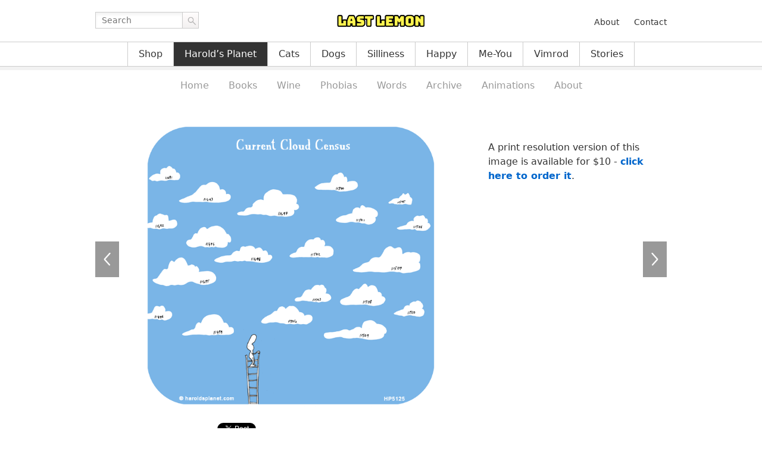

--- FILE ---
content_type: text/html; charset=UTF-8
request_url: https://lastlemon.com/harolds-planet/hp5125/
body_size: 5549
content:

<!DOCTYPE html>
<html lang="en-US">
<head>

<meta charset="UTF-8">
<meta name="viewport" content="width=1024">

<!-- CSS -->
<link rel="stylesheet" href="https://lastlemon.com/wp-content/themes/ll/assets/css/mainsite.css?v=2.1">


<style>.theme-harold .theme-harold a { background-color: #333; color: #fff; }</style>
<!-- OG -->
        <meta property="og:title" content="HP5125 | Last Lemon">
    <meta property="og:url" content="http://lastlemon.com/harolds-planet/hp5125/">
    <meta property="og:description" content="">
    <meta property="og:image" content="https://lastlemon.com/wp-content/uploads/HP5125.gif">
    <meta property="og:type" content="website">

<!-- FD -->

<style>
    #fd-form-6482005c547f639e72ba548c .ff-6482005c547f639e72ba548c {
        background: transparent none;
    }
    #fd-form-6482005c547f639e72ba548c .ff-6482005c547f639e72ba548c * {
        font: inherit;
        font-weight: normal;
        letter-spacing: inherit;
        text-align: inherit;
        padding: 0;
        margin: 0;
        width: auto;
        height: auto;
        color: inherit;
    }
    #fd-form-6482005c547f639e72ba548c .ff-6482005c547f639e72ba548c__container {
        background: transparent none;
        width: auto;
        max-width: none;
        margin: 20px 0;
        padding: 0;
    }
    #fd-form-6482005c547f639e72ba548c .ff-6482005c547f639e72ba548c__title {
      margin-bottom: 20px;
      display: none;
    }
    #fd-form-6482005c547f639e72ba548c .ff-6482005c547f639e72ba548c__subtitle {
      margin-bottom: 20px;
    }
    #fd-form-6482005c547f639e72ba548c .ff-6482005c547f639e72ba548c__content,
    #fd-form-6482005c547f639e72ba548c .ff-6482005c547f639e72ba548c__fields,
    #fd-form-6482005c547f639e72ba548c .ff-6482005c547f639e72ba548c__footer {
        display: block;
        margin-bottom: 0;
    }
    #fd-form-6482005c547f639e72ba548c .ff-6482005c547f639e72ba548c__control {
        display: block;
        max-width: 100%;
        padding: 5px 10px;
        margin-bottom: 10px;
        background: #fff none;
        color: #000;
        border: 1px solid #999;
        border-radius: 0;
        box-shadow: none;
    }
    #fd-form-6482005c547f639e72ba548c .ff-6482005c547f639e72ba548c__label {
        display: block;
        padding: 5px 10px;
        color: #999;
    }
    #fd-form-6482005c547f639e72ba548c .ff-6482005c547f639e72ba548c__button {
        background: #333 none;
        color: #fff;
        padding: 5px 10px;
        margin-bottom: 5px;
    }
</style>


<style>
    #fd-form-6481fa18547f639e72ba5483 .ff-6481fa18547f639e72ba5483 {
        background: transparent none;
    }
    #fd-form-6481fa18547f639e72ba5483 .ff-6481fa18547f639e72ba5483 * {
        font: inherit;
        font-weight: normal;
        letter-spacing: inherit;
        text-align: inherit;
        padding: 0;
        margin: 0;
        width: auto;
        height: auto;
        color: inherit;
    }
    #fd-form-6481fa18547f639e72ba5483 .ff-6481fa18547f639e72ba5483__container {
        background: transparent none;
        width: auto;
        max-width: none;
        margin: 20px 0;
        padding: 0;
    }
    #fd-form-6481fa18547f639e72ba5483 .ff-6481fa18547f639e72ba5483__title {
      margin-bottom: 20px;
      display: none;
    }
    #fd-form-6481fa18547f639e72ba5483 .ff-6481fa18547f639e72ba5483__subtitle {
      margin-bottom: 20px;
    }
    #fd-form-6481fa18547f639e72ba5483 .ff-6481fa18547f639e72ba5483__content,
    #fd-form-6481fa18547f639e72ba5483 .ff-6481fa18547f639e72ba5483__fields,
    #fd-form-6481fa18547f639e72ba5483 .ff-6481fa18547f639e72ba5483__footer {
        display: block;
        margin-bottom: 0;
    }
    #fd-form-6481fa18547f639e72ba5483 .ff-6481fa18547f639e72ba5483__control {
        display: block;
        max-width: 100%;
        padding: 5px 10px;
        margin-bottom: 10px;
        background: #fff none;
        color: #000;
        border: 1px solid #999;
        border-radius: 0;
        box-shadow: none;
    }
    #fd-form-6481fa18547f639e72ba5483 .ff-6481fa18547f639e72ba5483__label {
        display: block;
        padding: 5px 10px;
        color: #999;
    }
    #fd-form-6481fa18547f639e72ba5483 .ff-6481fa18547f639e72ba5483__button {
        background: #333 none;
        color: #fff;
        padding: 5px 10px;
        margin-bottom: 5px;
    }
</style>


<script>
  (function(w, d, t, h, s, n) {
    w.FlodeskObject = n;
    var fn = function() {
      (w[n].q = w[n].q || []).push(arguments);
    };
    w[n] = w[n] || fn;
    var f = d.getElementsByTagName(t)[0];
    var v = '?v=' + Math.floor(new Date().getTime() / (120 * 1000)) * 60;
    var sm = d.createElement(t);
    sm.async = true;
    sm.type = 'module';
    sm.src = h + s + '.mjs' + v;
    f.parentNode.insertBefore(sm, f);
    var sn = d.createElement(t);
    sn.async = true;
    sn.noModule = true;
    sn.src = h + s + '.js' + v;
    f.parentNode.insertBefore(sn, f);
  })(window, document, 'script', 'https://assets.flodesk.com', '/universal', 'fd');
</script>

<!-- WP -->
<link href="https://lastlemon.com/xmlrpc.php" rel="pingback">
<title>HP5125 | Last Lemon</title>
<meta name='robots' content='max-image-preview:large' />
<style id='wp-img-auto-sizes-contain-inline-css'>
img:is([sizes=auto i],[sizes^="auto," i]){contain-intrinsic-size:3000px 1500px}
/*# sourceURL=wp-img-auto-sizes-contain-inline-css */
</style>
<style id='classic-theme-styles-inline-css'>
/*! This file is auto-generated */
.wp-block-button__link{color:#fff;background-color:#32373c;border-radius:9999px;box-shadow:none;text-decoration:none;padding:calc(.667em + 2px) calc(1.333em + 2px);font-size:1.125em}.wp-block-file__button{background:#32373c;color:#fff;text-decoration:none}
/*# sourceURL=/wp-includes/css/classic-themes.min.css */
</style>
<link rel='stylesheet' id='contact-form-7-css' href='https://lastlemon.com/wp-content/plugins/contact-form-7/includes/css/styles.css?ver=6.1.4' media='all' />
<link rel='stylesheet' id='wpcf7-redirect-script-frontend-css' href='https://lastlemon.com/wp-content/plugins/wpcf7-redirect/build/assets/frontend-script.css?ver=2c532d7e2be36f6af233' media='all' />
<script src="https://lastlemon.com/wp-includes/js/jquery/jquery.min.js?ver=3.7.1" id="jquery-core-js"></script>
<script src="https://lastlemon.com/wp-includes/js/jquery/jquery-migrate.min.js?ver=3.4.1" id="jquery-migrate-js"></script>

<!-- GA -->
<script>
    var _gaq = _gaq || [];
    _gaq.push(['_setAccount', 'UA-324815-2']);
    _gaq.push(['_trackPageview']);

    (function() {
    var ga = document.createElement('script'); ga.type = 'text/javascript'; ga.async = true;
    ga.src = ('https:' == document.location.protocol ? 'https://ssl' : 'http://www') + '.google-analytics.com/ga.js';
    var s = document.getElementsByTagName('script')[0]; s.parentNode.insertBefore(ga, s);
    })();
</script>

<style id='global-styles-inline-css'>
:root{--wp--preset--aspect-ratio--square: 1;--wp--preset--aspect-ratio--4-3: 4/3;--wp--preset--aspect-ratio--3-4: 3/4;--wp--preset--aspect-ratio--3-2: 3/2;--wp--preset--aspect-ratio--2-3: 2/3;--wp--preset--aspect-ratio--16-9: 16/9;--wp--preset--aspect-ratio--9-16: 9/16;--wp--preset--color--black: #000000;--wp--preset--color--cyan-bluish-gray: #abb8c3;--wp--preset--color--white: #ffffff;--wp--preset--color--pale-pink: #f78da7;--wp--preset--color--vivid-red: #cf2e2e;--wp--preset--color--luminous-vivid-orange: #ff6900;--wp--preset--color--luminous-vivid-amber: #fcb900;--wp--preset--color--light-green-cyan: #7bdcb5;--wp--preset--color--vivid-green-cyan: #00d084;--wp--preset--color--pale-cyan-blue: #8ed1fc;--wp--preset--color--vivid-cyan-blue: #0693e3;--wp--preset--color--vivid-purple: #9b51e0;--wp--preset--gradient--vivid-cyan-blue-to-vivid-purple: linear-gradient(135deg,rgb(6,147,227) 0%,rgb(155,81,224) 100%);--wp--preset--gradient--light-green-cyan-to-vivid-green-cyan: linear-gradient(135deg,rgb(122,220,180) 0%,rgb(0,208,130) 100%);--wp--preset--gradient--luminous-vivid-amber-to-luminous-vivid-orange: linear-gradient(135deg,rgb(252,185,0) 0%,rgb(255,105,0) 100%);--wp--preset--gradient--luminous-vivid-orange-to-vivid-red: linear-gradient(135deg,rgb(255,105,0) 0%,rgb(207,46,46) 100%);--wp--preset--gradient--very-light-gray-to-cyan-bluish-gray: linear-gradient(135deg,rgb(238,238,238) 0%,rgb(169,184,195) 100%);--wp--preset--gradient--cool-to-warm-spectrum: linear-gradient(135deg,rgb(74,234,220) 0%,rgb(151,120,209) 20%,rgb(207,42,186) 40%,rgb(238,44,130) 60%,rgb(251,105,98) 80%,rgb(254,248,76) 100%);--wp--preset--gradient--blush-light-purple: linear-gradient(135deg,rgb(255,206,236) 0%,rgb(152,150,240) 100%);--wp--preset--gradient--blush-bordeaux: linear-gradient(135deg,rgb(254,205,165) 0%,rgb(254,45,45) 50%,rgb(107,0,62) 100%);--wp--preset--gradient--luminous-dusk: linear-gradient(135deg,rgb(255,203,112) 0%,rgb(199,81,192) 50%,rgb(65,88,208) 100%);--wp--preset--gradient--pale-ocean: linear-gradient(135deg,rgb(255,245,203) 0%,rgb(182,227,212) 50%,rgb(51,167,181) 100%);--wp--preset--gradient--electric-grass: linear-gradient(135deg,rgb(202,248,128) 0%,rgb(113,206,126) 100%);--wp--preset--gradient--midnight: linear-gradient(135deg,rgb(2,3,129) 0%,rgb(40,116,252) 100%);--wp--preset--font-size--small: 13px;--wp--preset--font-size--medium: 20px;--wp--preset--font-size--large: 36px;--wp--preset--font-size--x-large: 42px;--wp--preset--spacing--20: 0.44rem;--wp--preset--spacing--30: 0.67rem;--wp--preset--spacing--40: 1rem;--wp--preset--spacing--50: 1.5rem;--wp--preset--spacing--60: 2.25rem;--wp--preset--spacing--70: 3.38rem;--wp--preset--spacing--80: 5.06rem;--wp--preset--shadow--natural: 6px 6px 9px rgba(0, 0, 0, 0.2);--wp--preset--shadow--deep: 12px 12px 50px rgba(0, 0, 0, 0.4);--wp--preset--shadow--sharp: 6px 6px 0px rgba(0, 0, 0, 0.2);--wp--preset--shadow--outlined: 6px 6px 0px -3px rgb(255, 255, 255), 6px 6px rgb(0, 0, 0);--wp--preset--shadow--crisp: 6px 6px 0px rgb(0, 0, 0);}:where(.is-layout-flex){gap: 0.5em;}:where(.is-layout-grid){gap: 0.5em;}body .is-layout-flex{display: flex;}.is-layout-flex{flex-wrap: wrap;align-items: center;}.is-layout-flex > :is(*, div){margin: 0;}body .is-layout-grid{display: grid;}.is-layout-grid > :is(*, div){margin: 0;}:where(.wp-block-columns.is-layout-flex){gap: 2em;}:where(.wp-block-columns.is-layout-grid){gap: 2em;}:where(.wp-block-post-template.is-layout-flex){gap: 1.25em;}:where(.wp-block-post-template.is-layout-grid){gap: 1.25em;}.has-black-color{color: var(--wp--preset--color--black) !important;}.has-cyan-bluish-gray-color{color: var(--wp--preset--color--cyan-bluish-gray) !important;}.has-white-color{color: var(--wp--preset--color--white) !important;}.has-pale-pink-color{color: var(--wp--preset--color--pale-pink) !important;}.has-vivid-red-color{color: var(--wp--preset--color--vivid-red) !important;}.has-luminous-vivid-orange-color{color: var(--wp--preset--color--luminous-vivid-orange) !important;}.has-luminous-vivid-amber-color{color: var(--wp--preset--color--luminous-vivid-amber) !important;}.has-light-green-cyan-color{color: var(--wp--preset--color--light-green-cyan) !important;}.has-vivid-green-cyan-color{color: var(--wp--preset--color--vivid-green-cyan) !important;}.has-pale-cyan-blue-color{color: var(--wp--preset--color--pale-cyan-blue) !important;}.has-vivid-cyan-blue-color{color: var(--wp--preset--color--vivid-cyan-blue) !important;}.has-vivid-purple-color{color: var(--wp--preset--color--vivid-purple) !important;}.has-black-background-color{background-color: var(--wp--preset--color--black) !important;}.has-cyan-bluish-gray-background-color{background-color: var(--wp--preset--color--cyan-bluish-gray) !important;}.has-white-background-color{background-color: var(--wp--preset--color--white) !important;}.has-pale-pink-background-color{background-color: var(--wp--preset--color--pale-pink) !important;}.has-vivid-red-background-color{background-color: var(--wp--preset--color--vivid-red) !important;}.has-luminous-vivid-orange-background-color{background-color: var(--wp--preset--color--luminous-vivid-orange) !important;}.has-luminous-vivid-amber-background-color{background-color: var(--wp--preset--color--luminous-vivid-amber) !important;}.has-light-green-cyan-background-color{background-color: var(--wp--preset--color--light-green-cyan) !important;}.has-vivid-green-cyan-background-color{background-color: var(--wp--preset--color--vivid-green-cyan) !important;}.has-pale-cyan-blue-background-color{background-color: var(--wp--preset--color--pale-cyan-blue) !important;}.has-vivid-cyan-blue-background-color{background-color: var(--wp--preset--color--vivid-cyan-blue) !important;}.has-vivid-purple-background-color{background-color: var(--wp--preset--color--vivid-purple) !important;}.has-black-border-color{border-color: var(--wp--preset--color--black) !important;}.has-cyan-bluish-gray-border-color{border-color: var(--wp--preset--color--cyan-bluish-gray) !important;}.has-white-border-color{border-color: var(--wp--preset--color--white) !important;}.has-pale-pink-border-color{border-color: var(--wp--preset--color--pale-pink) !important;}.has-vivid-red-border-color{border-color: var(--wp--preset--color--vivid-red) !important;}.has-luminous-vivid-orange-border-color{border-color: var(--wp--preset--color--luminous-vivid-orange) !important;}.has-luminous-vivid-amber-border-color{border-color: var(--wp--preset--color--luminous-vivid-amber) !important;}.has-light-green-cyan-border-color{border-color: var(--wp--preset--color--light-green-cyan) !important;}.has-vivid-green-cyan-border-color{border-color: var(--wp--preset--color--vivid-green-cyan) !important;}.has-pale-cyan-blue-border-color{border-color: var(--wp--preset--color--pale-cyan-blue) !important;}.has-vivid-cyan-blue-border-color{border-color: var(--wp--preset--color--vivid-cyan-blue) !important;}.has-vivid-purple-border-color{border-color: var(--wp--preset--color--vivid-purple) !important;}.has-vivid-cyan-blue-to-vivid-purple-gradient-background{background: var(--wp--preset--gradient--vivid-cyan-blue-to-vivid-purple) !important;}.has-light-green-cyan-to-vivid-green-cyan-gradient-background{background: var(--wp--preset--gradient--light-green-cyan-to-vivid-green-cyan) !important;}.has-luminous-vivid-amber-to-luminous-vivid-orange-gradient-background{background: var(--wp--preset--gradient--luminous-vivid-amber-to-luminous-vivid-orange) !important;}.has-luminous-vivid-orange-to-vivid-red-gradient-background{background: var(--wp--preset--gradient--luminous-vivid-orange-to-vivid-red) !important;}.has-very-light-gray-to-cyan-bluish-gray-gradient-background{background: var(--wp--preset--gradient--very-light-gray-to-cyan-bluish-gray) !important;}.has-cool-to-warm-spectrum-gradient-background{background: var(--wp--preset--gradient--cool-to-warm-spectrum) !important;}.has-blush-light-purple-gradient-background{background: var(--wp--preset--gradient--blush-light-purple) !important;}.has-blush-bordeaux-gradient-background{background: var(--wp--preset--gradient--blush-bordeaux) !important;}.has-luminous-dusk-gradient-background{background: var(--wp--preset--gradient--luminous-dusk) !important;}.has-pale-ocean-gradient-background{background: var(--wp--preset--gradient--pale-ocean) !important;}.has-electric-grass-gradient-background{background: var(--wp--preset--gradient--electric-grass) !important;}.has-midnight-gradient-background{background: var(--wp--preset--gradient--midnight) !important;}.has-small-font-size{font-size: var(--wp--preset--font-size--small) !important;}.has-medium-font-size{font-size: var(--wp--preset--font-size--medium) !important;}.has-large-font-size{font-size: var(--wp--preset--font-size--large) !important;}.has-x-large-font-size{font-size: var(--wp--preset--font-size--x-large) !important;}
/*# sourceURL=global-styles-inline-css */
</style>
</head>

<body class="wp-singular post-template-default single single-post postid-2918 single-format-standard wp-theme-ll">

<div id="wrapper" class="theme-harold">
    <div id="header">
        <div class="masthead">
            <div class="site-top-container">
                <div class="site-top">
                    <div class="site-search"><form method="get" class="search-form" action="https://lastlemon.com/">
    <div>
        <label for="s" class="screen-reader-text">Search for:</label>
        <input id="s" class="input" name="s" type="text" placeholder="Search" value="">
        <button class="submit" type="submit">Go</button>
    </div>
</form>
</div>
                    <div class="site-title">
                        <a href="https://lastlemon.com/">
                            <img src="https://lastlemon.com/wp-content/themes/ll/assets/img/lastlemon.png?v=1.0"
                                width="150" height="30"
                                alt="Last Lemon">
                        </a>
                    </div>
                    <div class="menu-top-container"><ul id="menu-top" class="top-navigation"><li id="menu-item-5446" class="menu-item menu-item-type-post_type menu-item-object-page menu-item-5446"><a href="https://lastlemon.com/about-us/">About</a></li>
<li id="menu-item-27715" class="menu-item menu-item-type-post_type menu-item-object-page menu-item-27715"><a href="https://lastlemon.com/company/contact/">Contact</a></li>
</ul></div>                </div>
            </div>
            <div class="menu-primary-container"><ul id="menu-primary" class="primary-navigation"><li id="menu-item-19677" class="menu-item menu-item-type-post_type menu-item-object-page menu-item-19677"><a href="https://lastlemon.com/shop/">Shop</a></li>
<li id="menu-item-418" class="theme-harold menu-item menu-item-type-taxonomy menu-item-object-category current-post-ancestor current-menu-parent current-post-parent menu-item-418"><a href="https://lastlemon.com/harolds-planet/">Harold&#8217;s Planet</a></li>
<li id="menu-item-26772" class="theme-cats menu-item menu-item-type-post_type menu-item-object-page menu-item-26772"><a href="https://lastlemon.com/cats/">Cats</a></li>
<li id="menu-item-28547" class="menu-item menu-item-type-taxonomy menu-item-object-category menu-item-28547"><a href="https://lastlemon.com/dogs/">Dogs</a></li>
<li id="menu-item-26301" class="theme-silliness menu-item menu-item-type-post_type menu-item-object-page menu-item-26301"><a href="https://lastlemon.com/silliness/">Silliness</a></li>
<li id="menu-item-5599" class="theme-happiness menu-item menu-item-type-taxonomy menu-item-object-category menu-item-5599"><a href="https://lastlemon.com/happiness/">Happy</a></li>
<li id="menu-item-16983" class="theme-me-you menu-item menu-item-type-taxonomy menu-item-object-category menu-item-16983"><a href="https://lastlemon.com/me-without-you/">Me-You</a></li>
<li id="menu-item-420" class="theme-vimrod menu-item menu-item-type-taxonomy menu-item-object-category menu-item-420"><a href="https://lastlemon.com/vimrod/">Vimrod</a></li>
<li id="menu-item-3448" class="theme-story menu-item menu-item-type-post_type menu-item-object-page menu-item-3448"><a href="https://lastlemon.com/stories/">Stories</a></li>
</ul></div><div class="menu-harold-container"><ul id="menu-harold" class="secondary-navigation"><li id="menu-item-495" class="menu-item menu-item-type-taxonomy menu-item-object-category current-post-ancestor current-menu-parent current-post-parent menu-item-495"><a href="https://lastlemon.com/harolds-planet/">Home</a></li>
<li id="menu-item-27774" class="menu-item menu-item-type-post_type menu-item-object-page menu-item-27774"><a href="https://lastlemon.com/harolds-planet/book/">Books</a></li>
<li id="menu-item-21641" class="menu-item menu-item-type-post_type menu-item-object-page menu-item-21641"><a href="https://lastlemon.com/harolds-planet/wine/">Wine</a></li>
<li id="menu-item-20923" class="menu-item menu-item-type-post_type menu-item-object-page menu-item-20923"><a href="https://lastlemon.com/harolds-planet/phobias/">Phobias</a></li>
<li id="menu-item-20907" class="menu-item menu-item-type-post_type menu-item-object-page menu-item-20907"><a href="https://lastlemon.com/harolds-planet/beautiful-words/">Words</a></li>
<li id="menu-item-494" class="menu-item menu-item-type-post_type menu-item-object-page menu-item-494"><a href="https://lastlemon.com/harolds-planet/archive/">Archive</a></li>
<li id="menu-item-17437" class="menu-item menu-item-type-post_type menu-item-object-page menu-item-17437"><a href="https://lastlemon.com/harolds-planet/animations/">Animations</a></li>
<li id="menu-item-493" class="menu-item menu-item-type-post_type menu-item-object-page menu-item-493"><a href="https://lastlemon.com/harolds-planet/about/">About</a></li>
</ul></div>        </div>
    </div>

    <div id="main">

        <div class="content">

        

    
        <div class="post-single" id="post-single">

            <div class="single-image">

                                    <img width="500" src="https://lastlemon.com/wp-content/uploads/HP5125.gif" alt="">
                    
<div class="sharing-widgets">

    <div class="fb-share-button"
        data-href="http://lastlemon.com/harolds-planet/hp5125/"
        data-layout="button">
    </div>

    <a href="https://twitter.com/intent/tweet" class="twitter-share-button"
        data-url="http://lastlemon.com/harolds-planet/hp5125/"
        data-text=""
        data-count="none">
    </a>

    <div class="fb-like"
        data-href="http://lastlemon.com/harolds-planet/hp5125/"
        data-layout="button_count">
    </div>

    
    <a href="https://www.pinterest.com/pin/create/button/"
        data-pin-url="http://lastlemon.com/harolds-planet/hp5125/"
        data-pin-media="https://lastlemon.com/wp-content/uploads/HP5125.gif"
        data-pin-description=""
        data-pin-do="buttonBookmark"
        data-pin-count="beside">
    </a>

    
</div>
                
            </div>

            <div class="single-info">

                <p class="shop">
                    A print resolution version of this image is available for $10 - <a href="https://lastlemon.com/company/order/" target="_blank"><strong>click here to order it</strong></a>.                </p>

            </div>

            <div class="single-paging" id="prev-next-cartoon">
                <span title="Older Cartoon" class="link prev"><a href="https://lastlemon.com/harolds-planet/hp5124/" rel="prev"><span class="arrow">&larr;</span> HP5124</a></span>
                <span title="Newer Cartoon" class="link next"><a href="https://lastlemon.com/harolds-planet/hp5126/" rel="next">HP5126 <span class="arrow">&rarr;</span></a></span>
            </div>

            
        </div>

    

        
        </div>

    </div>

    <div id="footer">
        <div class="colophon">
            <div class="site-info">
                <ul>
                    <li>&copy; 2026 Last Lemon Productions</li>
                </ul>
            </div>
            <div class="menu-footer-container"><ul id="menu-footer" class="footer-navigation"><li id="menu-item-11944" class="menu-item menu-item-type-post_type menu-item-object-page menu-item-11944"><a href="https://lastlemon.com/company/llp/">Company</a></li>
<li id="menu-item-630" class="menu-item menu-item-type-post_type menu-item-object-page menu-item-630"><a href="https://lastlemon.com/privacy-policy/">Privacy Policy</a></li>
<li id="menu-item-631" class="menu-item menu-item-type-post_type menu-item-object-page menu-item-631"><a href="https://lastlemon.com/terms-of-service/">Terms of Service</a></li>
</ul></div>        </div>
    </div>

</div>


<!-- SCRIPTS -->
<script>jQuery(function($){ $('body').addClass('js'); });</script>
<script src="https://lastlemon.com/wp-content/themes/ll/assets/js/single.js"></script>

<!-- FACEBOOK -->
<div id="fb-root"></div>
<script async defer crossorigin="anonymous" src="https://connect.facebook.net/en_US/sdk.js#xfbml=1&version=v17.0" nonce="0p5bDJMc"></script>

<!-- PINTEREST -->
<script async defer src="https://assets.pinterest.com/js/pinit.js"></script>

<!-- TWITTER -->
<script>window.twttr=(function(d,s,id){var t,js,fjs=d.getElementsByTagName(s)[0];if(d.getElementById(id)){return}js=d.createElement(s);js.id=id;js.src="https://platform.twitter.com/widgets.js";fjs.parentNode.insertBefore(js,fjs);return window.twttr||(t={_e:[],ready:function(f){t._e.push(f)}})}(document,"script","twitter-wjs"));</script>

<script type="speculationrules">
{"prefetch":[{"source":"document","where":{"and":[{"href_matches":"/*"},{"not":{"href_matches":["/wp-*.php","/wp-admin/*","/wp-content/uploads/*","/wp-content/*","/wp-content/plugins/*","/wp-content/themes/ll/*","/*\\?(.+)"]}},{"not":{"selector_matches":"a[rel~=\"nofollow\"]"}},{"not":{"selector_matches":".no-prefetch, .no-prefetch a"}}]},"eagerness":"conservative"}]}
</script>
<script src="https://lastlemon.com/wp-includes/js/dist/hooks.min.js?ver=dd5603f07f9220ed27f1" id="wp-hooks-js"></script>
<script src="https://lastlemon.com/wp-includes/js/dist/i18n.min.js?ver=c26c3dc7bed366793375" id="wp-i18n-js"></script>
<script id="wp-i18n-js-after">
wp.i18n.setLocaleData( { 'text direction\u0004ltr': [ 'ltr' ] } );
//# sourceURL=wp-i18n-js-after
</script>
<script src="https://lastlemon.com/wp-content/plugins/contact-form-7/includes/swv/js/index.js?ver=6.1.4" id="swv-js"></script>
<script id="contact-form-7-js-before">
var wpcf7 = {
    "api": {
        "root": "https:\/\/lastlemon.com\/wp-json\/",
        "namespace": "contact-form-7\/v1"
    },
    "cached": 1
};
//# sourceURL=contact-form-7-js-before
</script>
<script src="https://lastlemon.com/wp-content/plugins/contact-form-7/includes/js/index.js?ver=6.1.4" id="contact-form-7-js"></script>
<script id="wpcf7-redirect-script-js-extra">
var wpcf7r = {"ajax_url":"https://lastlemon.com/wp-admin/admin-ajax.php"};
//# sourceURL=wpcf7-redirect-script-js-extra
</script>
<script src="https://lastlemon.com/wp-content/plugins/wpcf7-redirect/build/assets/frontend-script.js?ver=2c532d7e2be36f6af233" id="wpcf7-redirect-script-js"></script>

<!-- * site by borderleft.com * -->

</body>
</html>
